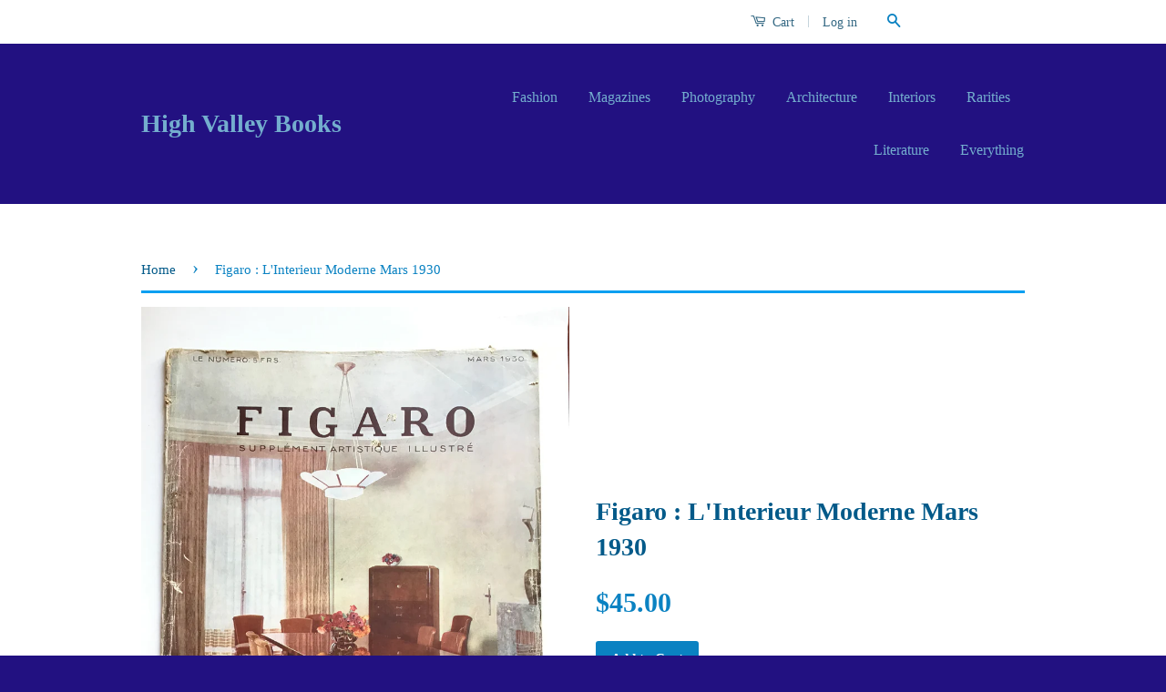

--- FILE ---
content_type: text/html; charset=utf-8
request_url: https://www.highvalleybooks.com/products/figaro-linterieur-moderne-mars-1930
body_size: 14441
content:
<!doctype html>
<!--[if lt IE 7]><html class="no-js lt-ie9 lt-ie8 lt-ie7" lang="en"> <![endif]-->
<!--[if IE 7]><html class="no-js lt-ie9 lt-ie8" lang="en"> <![endif]-->
<!--[if IE 8]><html class="no-js lt-ie9" lang="en"> <![endif]-->
<!--[if IE 9 ]><html class="ie9 no-js"> <![endif]-->
<!--[if (gt IE 9)|!(IE)]><!--> <html class="no-js"> <!--<![endif]-->
<head>

  <!-- Basic page needs ================================================== -->
  <meta charset="utf-8">
  <meta http-equiv="X-UA-Compatible" content="IE=edge,chrome=1">

  

  <!-- Title and description ================================================== -->
  <title>
  Figaro : L&#39;Interieur Moderne Mars 1930 &ndash; High Valley Books
  </title>

  
  <meta name="description" content="Supplement Artistique Illustré Supplement to Figaro. An unusual survival. Ferronnerie moderne. Modern interiors, textiles. Edgar Brandt. Staples rusted, general wear, some mustiness. Old repair on back cover.  ">
  

  <!-- Product meta ================================================== -->
  

  <meta property="og:type" content="product">
  <meta property="og:title" content="Figaro : L&#39;Interieur Moderne Mars 1930">
  
  <meta property="og:image" content="http://www.highvalleybooks.com/cdn/shop/products/72106976-A9A9-4894-9CDC-4F3533BE332F_grande.jpg?v=1663681422">
  <meta property="og:image:secure_url" content="https://www.highvalleybooks.com/cdn/shop/products/72106976-A9A9-4894-9CDC-4F3533BE332F_grande.jpg?v=1663681422">
  
  <meta property="og:image" content="http://www.highvalleybooks.com/cdn/shop/products/67F2061D-A6C1-4346-B3AF-1F8AC5EEC98F_grande.jpg?v=1663681422">
  <meta property="og:image:secure_url" content="https://www.highvalleybooks.com/cdn/shop/products/67F2061D-A6C1-4346-B3AF-1F8AC5EEC98F_grande.jpg?v=1663681422">
  
  <meta property="og:image" content="http://www.highvalleybooks.com/cdn/shop/products/ACED1C90-95BA-49CE-886B-3FA7DD17DC3E_grande.jpg?v=1663681421">
  <meta property="og:image:secure_url" content="https://www.highvalleybooks.com/cdn/shop/products/ACED1C90-95BA-49CE-886B-3FA7DD17DC3E_grande.jpg?v=1663681421">
  
  <meta property="og:price:amount" content="45.00">
  <meta property="og:price:currency" content="USD">


  <meta property="og:description" content="Supplement Artistique Illustré Supplement to Figaro. An unusual survival. Ferronnerie moderne. Modern interiors, textiles. Edgar Brandt. Staples rusted, general wear, some mustiness. Old repair on back cover.  ">

  <meta property="og:url" content="https://www.highvalleybooks.com/products/figaro-linterieur-moderne-mars-1930">
  <meta property="og:site_name" content="High Valley Books">

  



  <meta name="twitter:site" content="@">


  <meta name="twitter:card" content="product">
  <meta name="twitter:title" content="Figaro : L'Interieur Moderne Mars 1930">
  <meta name="twitter:description" content="Supplement Artistique Illustré
Supplement to Figaro. An unusual survival. Ferronnerie moderne. Modern interiors, textiles. Edgar Brandt. Staples rusted, general wear, some mustiness. Old repair on back cover.  ">
  <meta name="twitter:image" content="https://www.highvalleybooks.com/cdn/shop/products/72106976-A9A9-4894-9CDC-4F3533BE332F_medium.jpg?v=1663681422">
  <meta name="twitter:image:width" content="240">
  <meta name="twitter:image:height" content="240">
  <meta name="twitter:label1" content="Price">
  
  <meta name="twitter:data1" content="$45.00 USD">
  
  <meta name="twitter:label2" content="Brand">
  <meta name="twitter:data2" content="High Valley Books">
  



  <!-- Helpers ================================================== -->
  <link rel="canonical" href="https://www.highvalleybooks.com/products/figaro-linterieur-moderne-mars-1930">
  <meta name="viewport" content="width=device-width,initial-scale=1">
  <meta name="theme-color" content="#0a82c2">

  
  <!-- Ajaxify Cart Plugin ================================================== -->
  <link href="//www.highvalleybooks.com/cdn/shop/t/4/assets/ajaxify.scss.css?v=144616992564105125291730930033" rel="stylesheet" type="text/css" media="all" />
  

  <!-- CSS ================================================== -->
  <link href="//www.highvalleybooks.com/cdn/shop/t/4/assets/timber.scss.css?v=65854060182432453651744502470" rel="stylesheet" type="text/css" media="all" />
  <link href="//www.highvalleybooks.com/cdn/shop/t/4/assets/theme.scss.css?v=148034490683782333411744502470" rel="stylesheet" type="text/css" media="all" />

  



  <!-- Header hook for plugins ================================================== -->
  <script>window.performance && window.performance.mark && window.performance.mark('shopify.content_for_header.start');</script><meta name="facebook-domain-verification" content="vyvvz0vfneaumvjru1fn4ubzdzmggr">
<meta name="facebook-domain-verification" content="d97sqe5nvdaqmb2d4dptxasau8rx1l">
<meta name="google-site-verification" content="q-X075-ynAj23KEE_A2N5ESWHAsisxGcglLMMq-rCSA">
<meta id="shopify-digital-wallet" name="shopify-digital-wallet" content="/1872886/digital_wallets/dialog">
<meta name="shopify-checkout-api-token" content="16506f4a31b435c4709293218b847f28">
<meta id="in-context-paypal-metadata" data-shop-id="1872886" data-venmo-supported="true" data-environment="production" data-locale="en_US" data-paypal-v4="true" data-currency="USD">
<link rel="alternate" type="application/json+oembed" href="https://www.highvalleybooks.com/products/figaro-linterieur-moderne-mars-1930.oembed">
<script async="async" src="/checkouts/internal/preloads.js?locale=en-US"></script>
<script id="apple-pay-shop-capabilities" type="application/json">{"shopId":1872886,"countryCode":"US","currencyCode":"USD","merchantCapabilities":["supports3DS"],"merchantId":"gid:\/\/shopify\/Shop\/1872886","merchantName":"High Valley Books","requiredBillingContactFields":["postalAddress","email"],"requiredShippingContactFields":["postalAddress","email"],"shippingType":"shipping","supportedNetworks":["visa","masterCard","amex","discover","elo","jcb"],"total":{"type":"pending","label":"High Valley Books","amount":"1.00"},"shopifyPaymentsEnabled":true,"supportsSubscriptions":true}</script>
<script id="shopify-features" type="application/json">{"accessToken":"16506f4a31b435c4709293218b847f28","betas":["rich-media-storefront-analytics"],"domain":"www.highvalleybooks.com","predictiveSearch":true,"shopId":1872886,"locale":"en"}</script>
<script>var Shopify = Shopify || {};
Shopify.shop = "pautest.myshopify.com";
Shopify.locale = "en";
Shopify.currency = {"active":"USD","rate":"1.0"};
Shopify.country = "US";
Shopify.theme = {"name":"Classic","id":11085700,"schema_name":null,"schema_version":null,"theme_store_id":721,"role":"main"};
Shopify.theme.handle = "null";
Shopify.theme.style = {"id":null,"handle":null};
Shopify.cdnHost = "www.highvalleybooks.com/cdn";
Shopify.routes = Shopify.routes || {};
Shopify.routes.root = "/";</script>
<script type="module">!function(o){(o.Shopify=o.Shopify||{}).modules=!0}(window);</script>
<script>!function(o){function n(){var o=[];function n(){o.push(Array.prototype.slice.apply(arguments))}return n.q=o,n}var t=o.Shopify=o.Shopify||{};t.loadFeatures=n(),t.autoloadFeatures=n()}(window);</script>
<script id="shop-js-analytics" type="application/json">{"pageType":"product"}</script>
<script defer="defer" async type="module" src="//www.highvalleybooks.com/cdn/shopifycloud/shop-js/modules/v2/client.init-shop-cart-sync_BdyHc3Nr.en.esm.js"></script>
<script defer="defer" async type="module" src="//www.highvalleybooks.com/cdn/shopifycloud/shop-js/modules/v2/chunk.common_Daul8nwZ.esm.js"></script>
<script type="module">
  await import("//www.highvalleybooks.com/cdn/shopifycloud/shop-js/modules/v2/client.init-shop-cart-sync_BdyHc3Nr.en.esm.js");
await import("//www.highvalleybooks.com/cdn/shopifycloud/shop-js/modules/v2/chunk.common_Daul8nwZ.esm.js");

  window.Shopify.SignInWithShop?.initShopCartSync?.({"fedCMEnabled":true,"windoidEnabled":true});

</script>
<script>(function() {
  var isLoaded = false;
  function asyncLoad() {
    if (isLoaded) return;
    isLoaded = true;
    var urls = ["https:\/\/chimpstatic.com\/mcjs-connected\/js\/users\/7c56074bbc05f2e4f798345ad\/e4a56493b07d769f2fd162f4e.js?shop=pautest.myshopify.com"];
    for (var i = 0; i < urls.length; i++) {
      var s = document.createElement('script');
      s.type = 'text/javascript';
      s.async = true;
      s.src = urls[i];
      var x = document.getElementsByTagName('script')[0];
      x.parentNode.insertBefore(s, x);
    }
  };
  if(window.attachEvent) {
    window.attachEvent('onload', asyncLoad);
  } else {
    window.addEventListener('load', asyncLoad, false);
  }
})();</script>
<script id="__st">var __st={"a":1872886,"offset":-18000,"reqid":"b54b058c-1f7e-472a-b157-c946ae65481c-1769007349","pageurl":"www.highvalleybooks.com\/products\/figaro-linterieur-moderne-mars-1930","u":"612eb8a6819e","p":"product","rtyp":"product","rid":6746202177616};</script>
<script>window.ShopifyPaypalV4VisibilityTracking = true;</script>
<script id="captcha-bootstrap">!function(){'use strict';const t='contact',e='account',n='new_comment',o=[[t,t],['blogs',n],['comments',n],[t,'customer']],c=[[e,'customer_login'],[e,'guest_login'],[e,'recover_customer_password'],[e,'create_customer']],r=t=>t.map((([t,e])=>`form[action*='/${t}']:not([data-nocaptcha='true']) input[name='form_type'][value='${e}']`)).join(','),a=t=>()=>t?[...document.querySelectorAll(t)].map((t=>t.form)):[];function s(){const t=[...o],e=r(t);return a(e)}const i='password',u='form_key',d=['recaptcha-v3-token','g-recaptcha-response','h-captcha-response',i],f=()=>{try{return window.sessionStorage}catch{return}},m='__shopify_v',_=t=>t.elements[u];function p(t,e,n=!1){try{const o=window.sessionStorage,c=JSON.parse(o.getItem(e)),{data:r}=function(t){const{data:e,action:n}=t;return t[m]||n?{data:e,action:n}:{data:t,action:n}}(c);for(const[e,n]of Object.entries(r))t.elements[e]&&(t.elements[e].value=n);n&&o.removeItem(e)}catch(o){console.error('form repopulation failed',{error:o})}}const l='form_type',E='cptcha';function T(t){t.dataset[E]=!0}const w=window,h=w.document,L='Shopify',v='ce_forms',y='captcha';let A=!1;((t,e)=>{const n=(g='f06e6c50-85a8-45c8-87d0-21a2b65856fe',I='https://cdn.shopify.com/shopifycloud/storefront-forms-hcaptcha/ce_storefront_forms_captcha_hcaptcha.v1.5.2.iife.js',D={infoText:'Protected by hCaptcha',privacyText:'Privacy',termsText:'Terms'},(t,e,n)=>{const o=w[L][v],c=o.bindForm;if(c)return c(t,g,e,D).then(n);var r;o.q.push([[t,g,e,D],n]),r=I,A||(h.body.append(Object.assign(h.createElement('script'),{id:'captcha-provider',async:!0,src:r})),A=!0)});var g,I,D;w[L]=w[L]||{},w[L][v]=w[L][v]||{},w[L][v].q=[],w[L][y]=w[L][y]||{},w[L][y].protect=function(t,e){n(t,void 0,e),T(t)},Object.freeze(w[L][y]),function(t,e,n,w,h,L){const[v,y,A,g]=function(t,e,n){const i=e?o:[],u=t?c:[],d=[...i,...u],f=r(d),m=r(i),_=r(d.filter((([t,e])=>n.includes(e))));return[a(f),a(m),a(_),s()]}(w,h,L),I=t=>{const e=t.target;return e instanceof HTMLFormElement?e:e&&e.form},D=t=>v().includes(t);t.addEventListener('submit',(t=>{const e=I(t);if(!e)return;const n=D(e)&&!e.dataset.hcaptchaBound&&!e.dataset.recaptchaBound,o=_(e),c=g().includes(e)&&(!o||!o.value);(n||c)&&t.preventDefault(),c&&!n&&(function(t){try{if(!f())return;!function(t){const e=f();if(!e)return;const n=_(t);if(!n)return;const o=n.value;o&&e.removeItem(o)}(t);const e=Array.from(Array(32),(()=>Math.random().toString(36)[2])).join('');!function(t,e){_(t)||t.append(Object.assign(document.createElement('input'),{type:'hidden',name:u})),t.elements[u].value=e}(t,e),function(t,e){const n=f();if(!n)return;const o=[...t.querySelectorAll(`input[type='${i}']`)].map((({name:t})=>t)),c=[...d,...o],r={};for(const[a,s]of new FormData(t).entries())c.includes(a)||(r[a]=s);n.setItem(e,JSON.stringify({[m]:1,action:t.action,data:r}))}(t,e)}catch(e){console.error('failed to persist form',e)}}(e),e.submit())}));const S=(t,e)=>{t&&!t.dataset[E]&&(n(t,e.some((e=>e===t))),T(t))};for(const o of['focusin','change'])t.addEventListener(o,(t=>{const e=I(t);D(e)&&S(e,y())}));const B=e.get('form_key'),M=e.get(l),P=B&&M;t.addEventListener('DOMContentLoaded',(()=>{const t=y();if(P)for(const e of t)e.elements[l].value===M&&p(e,B);[...new Set([...A(),...v().filter((t=>'true'===t.dataset.shopifyCaptcha))])].forEach((e=>S(e,t)))}))}(h,new URLSearchParams(w.location.search),n,t,e,['guest_login'])})(!0,!0)}();</script>
<script integrity="sha256-4kQ18oKyAcykRKYeNunJcIwy7WH5gtpwJnB7kiuLZ1E=" data-source-attribution="shopify.loadfeatures" defer="defer" src="//www.highvalleybooks.com/cdn/shopifycloud/storefront/assets/storefront/load_feature-a0a9edcb.js" crossorigin="anonymous"></script>
<script data-source-attribution="shopify.dynamic_checkout.dynamic.init">var Shopify=Shopify||{};Shopify.PaymentButton=Shopify.PaymentButton||{isStorefrontPortableWallets:!0,init:function(){window.Shopify.PaymentButton.init=function(){};var t=document.createElement("script");t.src="https://www.highvalleybooks.com/cdn/shopifycloud/portable-wallets/latest/portable-wallets.en.js",t.type="module",document.head.appendChild(t)}};
</script>
<script data-source-attribution="shopify.dynamic_checkout.buyer_consent">
  function portableWalletsHideBuyerConsent(e){var t=document.getElementById("shopify-buyer-consent"),n=document.getElementById("shopify-subscription-policy-button");t&&n&&(t.classList.add("hidden"),t.setAttribute("aria-hidden","true"),n.removeEventListener("click",e))}function portableWalletsShowBuyerConsent(e){var t=document.getElementById("shopify-buyer-consent"),n=document.getElementById("shopify-subscription-policy-button");t&&n&&(t.classList.remove("hidden"),t.removeAttribute("aria-hidden"),n.addEventListener("click",e))}window.Shopify?.PaymentButton&&(window.Shopify.PaymentButton.hideBuyerConsent=portableWalletsHideBuyerConsent,window.Shopify.PaymentButton.showBuyerConsent=portableWalletsShowBuyerConsent);
</script>
<script data-source-attribution="shopify.dynamic_checkout.cart.bootstrap">document.addEventListener("DOMContentLoaded",(function(){function t(){return document.querySelector("shopify-accelerated-checkout-cart, shopify-accelerated-checkout")}if(t())Shopify.PaymentButton.init();else{new MutationObserver((function(e,n){t()&&(Shopify.PaymentButton.init(),n.disconnect())})).observe(document.body,{childList:!0,subtree:!0})}}));
</script>
<link id="shopify-accelerated-checkout-styles" rel="stylesheet" media="screen" href="https://www.highvalleybooks.com/cdn/shopifycloud/portable-wallets/latest/accelerated-checkout-backwards-compat.css" crossorigin="anonymous">
<style id="shopify-accelerated-checkout-cart">
        #shopify-buyer-consent {
  margin-top: 1em;
  display: inline-block;
  width: 100%;
}

#shopify-buyer-consent.hidden {
  display: none;
}

#shopify-subscription-policy-button {
  background: none;
  border: none;
  padding: 0;
  text-decoration: underline;
  font-size: inherit;
  cursor: pointer;
}

#shopify-subscription-policy-button::before {
  box-shadow: none;
}

      </style>

<script>window.performance && window.performance.mark && window.performance.mark('shopify.content_for_header.end');</script>

  

<!--[if lt IE 9]>
<script src="//cdnjs.cloudflare.com/ajax/libs/html5shiv/3.7.2/html5shiv.min.js" type="text/javascript"></script>
<script src="//www.highvalleybooks.com/cdn/shop/t/4/assets/respond.min.js?v=52248677837542619231431108106" type="text/javascript"></script>
<link href="//www.highvalleybooks.com/cdn/shop/t/4/assets/respond-proxy.html" id="respond-proxy" rel="respond-proxy" />
<link href="//www.highvalleybooks.com/search?q=fe4c91691cfb99c7c5647b570e6f7eec" id="respond-redirect" rel="respond-redirect" />
<script src="//www.highvalleybooks.com/search?q=fe4c91691cfb99c7c5647b570e6f7eec" type="text/javascript"></script>
<![endif]-->



  <script src="//ajax.googleapis.com/ajax/libs/jquery/1.11.0/jquery.min.js" type="text/javascript"></script>
  <script src="//www.highvalleybooks.com/cdn/shop/t/4/assets/modernizr.min.js?v=26620055551102246001431108106" type="text/javascript"></script>

  
  

<link href="https://monorail-edge.shopifysvc.com" rel="dns-prefetch">
<script>(function(){if ("sendBeacon" in navigator && "performance" in window) {try {var session_token_from_headers = performance.getEntriesByType('navigation')[0].serverTiming.find(x => x.name == '_s').description;} catch {var session_token_from_headers = undefined;}var session_cookie_matches = document.cookie.match(/_shopify_s=([^;]*)/);var session_token_from_cookie = session_cookie_matches && session_cookie_matches.length === 2 ? session_cookie_matches[1] : "";var session_token = session_token_from_headers || session_token_from_cookie || "";function handle_abandonment_event(e) {var entries = performance.getEntries().filter(function(entry) {return /monorail-edge.shopifysvc.com/.test(entry.name);});if (!window.abandonment_tracked && entries.length === 0) {window.abandonment_tracked = true;var currentMs = Date.now();var navigation_start = performance.timing.navigationStart;var payload = {shop_id: 1872886,url: window.location.href,navigation_start,duration: currentMs - navigation_start,session_token,page_type: "product"};window.navigator.sendBeacon("https://monorail-edge.shopifysvc.com/v1/produce", JSON.stringify({schema_id: "online_store_buyer_site_abandonment/1.1",payload: payload,metadata: {event_created_at_ms: currentMs,event_sent_at_ms: currentMs}}));}}window.addEventListener('pagehide', handle_abandonment_event);}}());</script>
<script id="web-pixels-manager-setup">(function e(e,d,r,n,o){if(void 0===o&&(o={}),!Boolean(null===(a=null===(i=window.Shopify)||void 0===i?void 0:i.analytics)||void 0===a?void 0:a.replayQueue)){var i,a;window.Shopify=window.Shopify||{};var t=window.Shopify;t.analytics=t.analytics||{};var s=t.analytics;s.replayQueue=[],s.publish=function(e,d,r){return s.replayQueue.push([e,d,r]),!0};try{self.performance.mark("wpm:start")}catch(e){}var l=function(){var e={modern:/Edge?\/(1{2}[4-9]|1[2-9]\d|[2-9]\d{2}|\d{4,})\.\d+(\.\d+|)|Firefox\/(1{2}[4-9]|1[2-9]\d|[2-9]\d{2}|\d{4,})\.\d+(\.\d+|)|Chrom(ium|e)\/(9{2}|\d{3,})\.\d+(\.\d+|)|(Maci|X1{2}).+ Version\/(15\.\d+|(1[6-9]|[2-9]\d|\d{3,})\.\d+)([,.]\d+|)( \(\w+\)|)( Mobile\/\w+|) Safari\/|Chrome.+OPR\/(9{2}|\d{3,})\.\d+\.\d+|(CPU[ +]OS|iPhone[ +]OS|CPU[ +]iPhone|CPU IPhone OS|CPU iPad OS)[ +]+(15[._]\d+|(1[6-9]|[2-9]\d|\d{3,})[._]\d+)([._]\d+|)|Android:?[ /-](13[3-9]|1[4-9]\d|[2-9]\d{2}|\d{4,})(\.\d+|)(\.\d+|)|Android.+Firefox\/(13[5-9]|1[4-9]\d|[2-9]\d{2}|\d{4,})\.\d+(\.\d+|)|Android.+Chrom(ium|e)\/(13[3-9]|1[4-9]\d|[2-9]\d{2}|\d{4,})\.\d+(\.\d+|)|SamsungBrowser\/([2-9]\d|\d{3,})\.\d+/,legacy:/Edge?\/(1[6-9]|[2-9]\d|\d{3,})\.\d+(\.\d+|)|Firefox\/(5[4-9]|[6-9]\d|\d{3,})\.\d+(\.\d+|)|Chrom(ium|e)\/(5[1-9]|[6-9]\d|\d{3,})\.\d+(\.\d+|)([\d.]+$|.*Safari\/(?![\d.]+ Edge\/[\d.]+$))|(Maci|X1{2}).+ Version\/(10\.\d+|(1[1-9]|[2-9]\d|\d{3,})\.\d+)([,.]\d+|)( \(\w+\)|)( Mobile\/\w+|) Safari\/|Chrome.+OPR\/(3[89]|[4-9]\d|\d{3,})\.\d+\.\d+|(CPU[ +]OS|iPhone[ +]OS|CPU[ +]iPhone|CPU IPhone OS|CPU iPad OS)[ +]+(10[._]\d+|(1[1-9]|[2-9]\d|\d{3,})[._]\d+)([._]\d+|)|Android:?[ /-](13[3-9]|1[4-9]\d|[2-9]\d{2}|\d{4,})(\.\d+|)(\.\d+|)|Mobile Safari.+OPR\/([89]\d|\d{3,})\.\d+\.\d+|Android.+Firefox\/(13[5-9]|1[4-9]\d|[2-9]\d{2}|\d{4,})\.\d+(\.\d+|)|Android.+Chrom(ium|e)\/(13[3-9]|1[4-9]\d|[2-9]\d{2}|\d{4,})\.\d+(\.\d+|)|Android.+(UC? ?Browser|UCWEB|U3)[ /]?(15\.([5-9]|\d{2,})|(1[6-9]|[2-9]\d|\d{3,})\.\d+)\.\d+|SamsungBrowser\/(5\.\d+|([6-9]|\d{2,})\.\d+)|Android.+MQ{2}Browser\/(14(\.(9|\d{2,})|)|(1[5-9]|[2-9]\d|\d{3,})(\.\d+|))(\.\d+|)|K[Aa][Ii]OS\/(3\.\d+|([4-9]|\d{2,})\.\d+)(\.\d+|)/},d=e.modern,r=e.legacy,n=navigator.userAgent;return n.match(d)?"modern":n.match(r)?"legacy":"unknown"}(),u="modern"===l?"modern":"legacy",c=(null!=n?n:{modern:"",legacy:""})[u],f=function(e){return[e.baseUrl,"/wpm","/b",e.hashVersion,"modern"===e.buildTarget?"m":"l",".js"].join("")}({baseUrl:d,hashVersion:r,buildTarget:u}),m=function(e){var d=e.version,r=e.bundleTarget,n=e.surface,o=e.pageUrl,i=e.monorailEndpoint;return{emit:function(e){var a=e.status,t=e.errorMsg,s=(new Date).getTime(),l=JSON.stringify({metadata:{event_sent_at_ms:s},events:[{schema_id:"web_pixels_manager_load/3.1",payload:{version:d,bundle_target:r,page_url:o,status:a,surface:n,error_msg:t},metadata:{event_created_at_ms:s}}]});if(!i)return console&&console.warn&&console.warn("[Web Pixels Manager] No Monorail endpoint provided, skipping logging."),!1;try{return self.navigator.sendBeacon.bind(self.navigator)(i,l)}catch(e){}var u=new XMLHttpRequest;try{return u.open("POST",i,!0),u.setRequestHeader("Content-Type","text/plain"),u.send(l),!0}catch(e){return console&&console.warn&&console.warn("[Web Pixels Manager] Got an unhandled error while logging to Monorail."),!1}}}}({version:r,bundleTarget:l,surface:e.surface,pageUrl:self.location.href,monorailEndpoint:e.monorailEndpoint});try{o.browserTarget=l,function(e){var d=e.src,r=e.async,n=void 0===r||r,o=e.onload,i=e.onerror,a=e.sri,t=e.scriptDataAttributes,s=void 0===t?{}:t,l=document.createElement("script"),u=document.querySelector("head"),c=document.querySelector("body");if(l.async=n,l.src=d,a&&(l.integrity=a,l.crossOrigin="anonymous"),s)for(var f in s)if(Object.prototype.hasOwnProperty.call(s,f))try{l.dataset[f]=s[f]}catch(e){}if(o&&l.addEventListener("load",o),i&&l.addEventListener("error",i),u)u.appendChild(l);else{if(!c)throw new Error("Did not find a head or body element to append the script");c.appendChild(l)}}({src:f,async:!0,onload:function(){if(!function(){var e,d;return Boolean(null===(d=null===(e=window.Shopify)||void 0===e?void 0:e.analytics)||void 0===d?void 0:d.initialized)}()){var d=window.webPixelsManager.init(e)||void 0;if(d){var r=window.Shopify.analytics;r.replayQueue.forEach((function(e){var r=e[0],n=e[1],o=e[2];d.publishCustomEvent(r,n,o)})),r.replayQueue=[],r.publish=d.publishCustomEvent,r.visitor=d.visitor,r.initialized=!0}}},onerror:function(){return m.emit({status:"failed",errorMsg:"".concat(f," has failed to load")})},sri:function(e){var d=/^sha384-[A-Za-z0-9+/=]+$/;return"string"==typeof e&&d.test(e)}(c)?c:"",scriptDataAttributes:o}),m.emit({status:"loading"})}catch(e){m.emit({status:"failed",errorMsg:(null==e?void 0:e.message)||"Unknown error"})}}})({shopId: 1872886,storefrontBaseUrl: "https://www.highvalleybooks.com",extensionsBaseUrl: "https://extensions.shopifycdn.com/cdn/shopifycloud/web-pixels-manager",monorailEndpoint: "https://monorail-edge.shopifysvc.com/unstable/produce_batch",surface: "storefront-renderer",enabledBetaFlags: ["2dca8a86"],webPixelsConfigList: [{"id":"239960144","configuration":"{\"config\":\"{\\\"pixel_id\\\":\\\"G-3ZD8ZCJ8CK\\\",\\\"target_country\\\":\\\"US\\\",\\\"gtag_events\\\":[{\\\"type\\\":\\\"begin_checkout\\\",\\\"action_label\\\":\\\"G-3ZD8ZCJ8CK\\\"},{\\\"type\\\":\\\"search\\\",\\\"action_label\\\":\\\"G-3ZD8ZCJ8CK\\\"},{\\\"type\\\":\\\"view_item\\\",\\\"action_label\\\":[\\\"G-3ZD8ZCJ8CK\\\",\\\"MC-H59LKJSCMC\\\"]},{\\\"type\\\":\\\"purchase\\\",\\\"action_label\\\":[\\\"G-3ZD8ZCJ8CK\\\",\\\"MC-H59LKJSCMC\\\"]},{\\\"type\\\":\\\"page_view\\\",\\\"action_label\\\":[\\\"G-3ZD8ZCJ8CK\\\",\\\"MC-H59LKJSCMC\\\"]},{\\\"type\\\":\\\"add_payment_info\\\",\\\"action_label\\\":\\\"G-3ZD8ZCJ8CK\\\"},{\\\"type\\\":\\\"add_to_cart\\\",\\\"action_label\\\":\\\"G-3ZD8ZCJ8CK\\\"}],\\\"enable_monitoring_mode\\\":false}\"}","eventPayloadVersion":"v1","runtimeContext":"OPEN","scriptVersion":"b2a88bafab3e21179ed38636efcd8a93","type":"APP","apiClientId":1780363,"privacyPurposes":[],"dataSharingAdjustments":{"protectedCustomerApprovalScopes":["read_customer_address","read_customer_email","read_customer_name","read_customer_personal_data","read_customer_phone"]}},{"id":"70090832","eventPayloadVersion":"v1","runtimeContext":"LAX","scriptVersion":"1","type":"CUSTOM","privacyPurposes":["ANALYTICS"],"name":"Google Analytics tag (migrated)"},{"id":"shopify-app-pixel","configuration":"{}","eventPayloadVersion":"v1","runtimeContext":"STRICT","scriptVersion":"0450","apiClientId":"shopify-pixel","type":"APP","privacyPurposes":["ANALYTICS","MARKETING"]},{"id":"shopify-custom-pixel","eventPayloadVersion":"v1","runtimeContext":"LAX","scriptVersion":"0450","apiClientId":"shopify-pixel","type":"CUSTOM","privacyPurposes":["ANALYTICS","MARKETING"]}],isMerchantRequest: false,initData: {"shop":{"name":"High Valley Books","paymentSettings":{"currencyCode":"USD"},"myshopifyDomain":"pautest.myshopify.com","countryCode":"US","storefrontUrl":"https:\/\/www.highvalleybooks.com"},"customer":null,"cart":null,"checkout":null,"productVariants":[{"price":{"amount":45.0,"currencyCode":"USD"},"product":{"title":"Figaro : L'Interieur Moderne Mars 1930","vendor":"High Valley Books","id":"6746202177616","untranslatedTitle":"Figaro : L'Interieur Moderne Mars 1930","url":"\/products\/figaro-linterieur-moderne-mars-1930","type":""},"id":"39902333435984","image":{"src":"\/\/www.highvalleybooks.com\/cdn\/shop\/products\/72106976-A9A9-4894-9CDC-4F3533BE332F.jpg?v=1663681422"},"sku":"","title":"Default Title","untranslatedTitle":"Default Title"}],"purchasingCompany":null},},"https://www.highvalleybooks.com/cdn","fcfee988w5aeb613cpc8e4bc33m6693e112",{"modern":"","legacy":""},{"shopId":"1872886","storefrontBaseUrl":"https:\/\/www.highvalleybooks.com","extensionBaseUrl":"https:\/\/extensions.shopifycdn.com\/cdn\/shopifycloud\/web-pixels-manager","surface":"storefront-renderer","enabledBetaFlags":"[\"2dca8a86\"]","isMerchantRequest":"false","hashVersion":"fcfee988w5aeb613cpc8e4bc33m6693e112","publish":"custom","events":"[[\"page_viewed\",{}],[\"product_viewed\",{\"productVariant\":{\"price\":{\"amount\":45.0,\"currencyCode\":\"USD\"},\"product\":{\"title\":\"Figaro : L'Interieur Moderne Mars 1930\",\"vendor\":\"High Valley Books\",\"id\":\"6746202177616\",\"untranslatedTitle\":\"Figaro : L'Interieur Moderne Mars 1930\",\"url\":\"\/products\/figaro-linterieur-moderne-mars-1930\",\"type\":\"\"},\"id\":\"39902333435984\",\"image\":{\"src\":\"\/\/www.highvalleybooks.com\/cdn\/shop\/products\/72106976-A9A9-4894-9CDC-4F3533BE332F.jpg?v=1663681422\"},\"sku\":\"\",\"title\":\"Default Title\",\"untranslatedTitle\":\"Default Title\"}}]]"});</script><script>
  window.ShopifyAnalytics = window.ShopifyAnalytics || {};
  window.ShopifyAnalytics.meta = window.ShopifyAnalytics.meta || {};
  window.ShopifyAnalytics.meta.currency = 'USD';
  var meta = {"product":{"id":6746202177616,"gid":"gid:\/\/shopify\/Product\/6746202177616","vendor":"High Valley Books","type":"","handle":"figaro-linterieur-moderne-mars-1930","variants":[{"id":39902333435984,"price":4500,"name":"Figaro : L'Interieur Moderne Mars 1930","public_title":null,"sku":""}],"remote":false},"page":{"pageType":"product","resourceType":"product","resourceId":6746202177616,"requestId":"b54b058c-1f7e-472a-b157-c946ae65481c-1769007349"}};
  for (var attr in meta) {
    window.ShopifyAnalytics.meta[attr] = meta[attr];
  }
</script>
<script class="analytics">
  (function () {
    var customDocumentWrite = function(content) {
      var jquery = null;

      if (window.jQuery) {
        jquery = window.jQuery;
      } else if (window.Checkout && window.Checkout.$) {
        jquery = window.Checkout.$;
      }

      if (jquery) {
        jquery('body').append(content);
      }
    };

    var hasLoggedConversion = function(token) {
      if (token) {
        return document.cookie.indexOf('loggedConversion=' + token) !== -1;
      }
      return false;
    }

    var setCookieIfConversion = function(token) {
      if (token) {
        var twoMonthsFromNow = new Date(Date.now());
        twoMonthsFromNow.setMonth(twoMonthsFromNow.getMonth() + 2);

        document.cookie = 'loggedConversion=' + token + '; expires=' + twoMonthsFromNow;
      }
    }

    var trekkie = window.ShopifyAnalytics.lib = window.trekkie = window.trekkie || [];
    if (trekkie.integrations) {
      return;
    }
    trekkie.methods = [
      'identify',
      'page',
      'ready',
      'track',
      'trackForm',
      'trackLink'
    ];
    trekkie.factory = function(method) {
      return function() {
        var args = Array.prototype.slice.call(arguments);
        args.unshift(method);
        trekkie.push(args);
        return trekkie;
      };
    };
    for (var i = 0; i < trekkie.methods.length; i++) {
      var key = trekkie.methods[i];
      trekkie[key] = trekkie.factory(key);
    }
    trekkie.load = function(config) {
      trekkie.config = config || {};
      trekkie.config.initialDocumentCookie = document.cookie;
      var first = document.getElementsByTagName('script')[0];
      var script = document.createElement('script');
      script.type = 'text/javascript';
      script.onerror = function(e) {
        var scriptFallback = document.createElement('script');
        scriptFallback.type = 'text/javascript';
        scriptFallback.onerror = function(error) {
                var Monorail = {
      produce: function produce(monorailDomain, schemaId, payload) {
        var currentMs = new Date().getTime();
        var event = {
          schema_id: schemaId,
          payload: payload,
          metadata: {
            event_created_at_ms: currentMs,
            event_sent_at_ms: currentMs
          }
        };
        return Monorail.sendRequest("https://" + monorailDomain + "/v1/produce", JSON.stringify(event));
      },
      sendRequest: function sendRequest(endpointUrl, payload) {
        // Try the sendBeacon API
        if (window && window.navigator && typeof window.navigator.sendBeacon === 'function' && typeof window.Blob === 'function' && !Monorail.isIos12()) {
          var blobData = new window.Blob([payload], {
            type: 'text/plain'
          });

          if (window.navigator.sendBeacon(endpointUrl, blobData)) {
            return true;
          } // sendBeacon was not successful

        } // XHR beacon

        var xhr = new XMLHttpRequest();

        try {
          xhr.open('POST', endpointUrl);
          xhr.setRequestHeader('Content-Type', 'text/plain');
          xhr.send(payload);
        } catch (e) {
          console.log(e);
        }

        return false;
      },
      isIos12: function isIos12() {
        return window.navigator.userAgent.lastIndexOf('iPhone; CPU iPhone OS 12_') !== -1 || window.navigator.userAgent.lastIndexOf('iPad; CPU OS 12_') !== -1;
      }
    };
    Monorail.produce('monorail-edge.shopifysvc.com',
      'trekkie_storefront_load_errors/1.1',
      {shop_id: 1872886,
      theme_id: 11085700,
      app_name: "storefront",
      context_url: window.location.href,
      source_url: "//www.highvalleybooks.com/cdn/s/trekkie.storefront.cd680fe47e6c39ca5d5df5f0a32d569bc48c0f27.min.js"});

        };
        scriptFallback.async = true;
        scriptFallback.src = '//www.highvalleybooks.com/cdn/s/trekkie.storefront.cd680fe47e6c39ca5d5df5f0a32d569bc48c0f27.min.js';
        first.parentNode.insertBefore(scriptFallback, first);
      };
      script.async = true;
      script.src = '//www.highvalleybooks.com/cdn/s/trekkie.storefront.cd680fe47e6c39ca5d5df5f0a32d569bc48c0f27.min.js';
      first.parentNode.insertBefore(script, first);
    };
    trekkie.load(
      {"Trekkie":{"appName":"storefront","development":false,"defaultAttributes":{"shopId":1872886,"isMerchantRequest":null,"themeId":11085700,"themeCityHash":"12912781273584162455","contentLanguage":"en","currency":"USD","eventMetadataId":"b0b19a9f-582c-49b0-991d-752b00935c1f"},"isServerSideCookieWritingEnabled":true,"monorailRegion":"shop_domain","enabledBetaFlags":["65f19447"]},"Session Attribution":{},"S2S":{"facebookCapiEnabled":true,"source":"trekkie-storefront-renderer","apiClientId":580111}}
    );

    var loaded = false;
    trekkie.ready(function() {
      if (loaded) return;
      loaded = true;

      window.ShopifyAnalytics.lib = window.trekkie;

      var originalDocumentWrite = document.write;
      document.write = customDocumentWrite;
      try { window.ShopifyAnalytics.merchantGoogleAnalytics.call(this); } catch(error) {};
      document.write = originalDocumentWrite;

      window.ShopifyAnalytics.lib.page(null,{"pageType":"product","resourceType":"product","resourceId":6746202177616,"requestId":"b54b058c-1f7e-472a-b157-c946ae65481c-1769007349","shopifyEmitted":true});

      var match = window.location.pathname.match(/checkouts\/(.+)\/(thank_you|post_purchase)/)
      var token = match? match[1]: undefined;
      if (!hasLoggedConversion(token)) {
        setCookieIfConversion(token);
        window.ShopifyAnalytics.lib.track("Viewed Product",{"currency":"USD","variantId":39902333435984,"productId":6746202177616,"productGid":"gid:\/\/shopify\/Product\/6746202177616","name":"Figaro : L'Interieur Moderne Mars 1930","price":"45.00","sku":"","brand":"High Valley Books","variant":null,"category":"","nonInteraction":true,"remote":false},undefined,undefined,{"shopifyEmitted":true});
      window.ShopifyAnalytics.lib.track("monorail:\/\/trekkie_storefront_viewed_product\/1.1",{"currency":"USD","variantId":39902333435984,"productId":6746202177616,"productGid":"gid:\/\/shopify\/Product\/6746202177616","name":"Figaro : L'Interieur Moderne Mars 1930","price":"45.00","sku":"","brand":"High Valley Books","variant":null,"category":"","nonInteraction":true,"remote":false,"referer":"https:\/\/www.highvalleybooks.com\/products\/figaro-linterieur-moderne-mars-1930"});
      }
    });


        var eventsListenerScript = document.createElement('script');
        eventsListenerScript.async = true;
        eventsListenerScript.src = "//www.highvalleybooks.com/cdn/shopifycloud/storefront/assets/shop_events_listener-3da45d37.js";
        document.getElementsByTagName('head')[0].appendChild(eventsListenerScript);

})();</script>
  <script>
  if (!window.ga || (window.ga && typeof window.ga !== 'function')) {
    window.ga = function ga() {
      (window.ga.q = window.ga.q || []).push(arguments);
      if (window.Shopify && window.Shopify.analytics && typeof window.Shopify.analytics.publish === 'function') {
        window.Shopify.analytics.publish("ga_stub_called", {}, {sendTo: "google_osp_migration"});
      }
      console.error("Shopify's Google Analytics stub called with:", Array.from(arguments), "\nSee https://help.shopify.com/manual/promoting-marketing/pixels/pixel-migration#google for more information.");
    };
    if (window.Shopify && window.Shopify.analytics && typeof window.Shopify.analytics.publish === 'function') {
      window.Shopify.analytics.publish("ga_stub_initialized", {}, {sendTo: "google_osp_migration"});
    }
  }
</script>
<script
  defer
  src="https://www.highvalleybooks.com/cdn/shopifycloud/perf-kit/shopify-perf-kit-3.0.4.min.js"
  data-application="storefront-renderer"
  data-shop-id="1872886"
  data-render-region="gcp-us-central1"
  data-page-type="product"
  data-theme-instance-id="11085700"
  data-theme-name=""
  data-theme-version=""
  data-monorail-region="shop_domain"
  data-resource-timing-sampling-rate="10"
  data-shs="true"
  data-shs-beacon="true"
  data-shs-export-with-fetch="true"
  data-shs-logs-sample-rate="1"
  data-shs-beacon-endpoint="https://www.highvalleybooks.com/api/collect"
></script>
</head>

<body id="figaro-l-39-interieur-moderne-mars-1930" class="template-product" >

  <div class="header-bar">
  <div class="wrapper medium-down--hide">
    <div class="large--display-table">
      <div class="header-bar__left large--display-table-cell">
        
      </div>

      <div class="header-bar__right large--display-table-cell">
        <div class="header-bar__module">
          <a href="/cart" class="cart-toggle">
            <span class="icon icon-cart header-bar__cart-icon" aria-hidden="true"></span>
            Cart
            <span class="cart-count header-bar__cart-count hidden-count">0</span>
          </a>
        </div>

        
          <span class="header-bar__sep" aria-hidden="true">|</span>
          <ul class="header-bar__module header-bar__module--list">
            
              <li>
                <a href="/account/login" id="customer_login_link">Log in</a>
              </li>
            
          </ul>
        

        
          <div class="header-bar__module header-bar__search">
            <form action="/search" method="get" role="search">
              
              <input type="search" name="q" value="" aria-label="Search our store" class="header-bar__search-input">
              <button type="submit" class="btn icon-fallback-text header-bar__search-submit">
                <span class="icon icon-search" aria-hidden="true"></span>
                <span class="fallback-text">Search</span>
              </button>
            </form>
          </div>
        
      </div>
    </div>
  </div>
  <div class="wrapper large--hide">
    <button type="button" class="mobile-nav-trigger" id="MobileNavTrigger">
      <span class="icon icon-hamburger" aria-hidden="true"></span>
      Menu
    </button>
    <a href="/cart" class="cart-toggle mobile-cart-toggle">
      <span class="icon icon-cart header-bar__cart-icon" aria-hidden="true"></span>
      Cart <span class="cart-count hidden-count">0</span>
    </a>
  </div>
  <ul id="MobileNav" class="mobile-nav large--hide">
  
  
  
  <li class="mobile-nav__link" aria-haspopup="true">
    
      <a href="/collections/fashion" class="mobile-nav">
        Fashion
      </a>
    
  </li>
  
  
  <li class="mobile-nav__link" aria-haspopup="true">
    
      <a href="/collections/magazines" class="mobile-nav">
        Magazines
      </a>
    
  </li>
  
  
  <li class="mobile-nav__link" aria-haspopup="true">
    
      <a href="/collections/photography" class="mobile-nav">
        Photography
      </a>
    
  </li>
  
  
  <li class="mobile-nav__link" aria-haspopup="true">
    
      <a href="/collections/architecture" class="mobile-nav">
        Architecture
      </a>
    
  </li>
  
  
  <li class="mobile-nav__link" aria-haspopup="true">
    
      <a href="/collections/interiors" class="mobile-nav">
        Interiors
      </a>
    
  </li>
  
  
  <li class="mobile-nav__link" aria-haspopup="true">
    
      <a href="/collections/rare" class="mobile-nav">
        Rarities
      </a>
    
  </li>
  
  
  <li class="mobile-nav__link" aria-haspopup="true">
    
      <a href="/collections/literature" class="mobile-nav">
        Literature
      </a>
    
  </li>
  
  
  <li class="mobile-nav__link" aria-haspopup="true">
    
      <a href="/collections/all" class="mobile-nav">
        Everything
      </a>
    
  </li>
  
  

  
    
      <li class="mobile-nav__link">
        <a href="/account/login" id="customer_login_link">Log in</a>
      </li>
      
        <li class="mobile-nav__link">
          <a href="/account/register" id="customer_register_link">Create account</a>
        </li>
      
    
  
  
  <li class="mobile-nav__link">
    
      <div class="header-bar__module header-bar__search">
        

<form action="/search" method="get" class="input-group search-bar" role="search">
  
  <input type="search" name="q" value="" placeholder="Search our store" class="input-group-field" aria-label="Search our store">
  <span class="input-group-btn">
    <button type="submit" class="btn icon-fallback-text">
      <span class="icon icon-search" aria-hidden="true"></span>
      <span class="fallback-text">Search</span>
    </button>
  </span>
</form>

      </div>
    
  </li>
</ul>

</div>


  <header class="site-header" role="banner">
    <div class="wrapper">

      <div class="grid--full large--display-table">
        <div class="grid__item large--one-third large--display-table-cell">
          
            <div class="h1 site-header__logo large--left" itemscope itemtype="http://schema.org/Organization">
          
            
              <a href="/" itemprop="url">High Valley Books</a>
            
          
            </div>
          
          
        </div>
        <div class="grid__item large--two-thirds large--display-table-cell medium-down--hide">
          
<ul class="site-nav" id="AccessibleNav">
  
    
    
    
      <li >
        <a href="/collections/fashion" class="site-nav__link">Fashion</a>
      </li>
    
  
    
    
    
      <li >
        <a href="/collections/magazines" class="site-nav__link">Magazines</a>
      </li>
    
  
    
    
    
      <li >
        <a href="/collections/photography" class="site-nav__link">Photography</a>
      </li>
    
  
    
    
    
      <li >
        <a href="/collections/architecture" class="site-nav__link">Architecture</a>
      </li>
    
  
    
    
    
      <li >
        <a href="/collections/interiors" class="site-nav__link">Interiors</a>
      </li>
    
  
    
    
    
      <li >
        <a href="/collections/rare" class="site-nav__link">Rarities</a>
      </li>
    
  
    
    
    
      <li >
        <a href="/collections/literature" class="site-nav__link">Literature</a>
      </li>
    
  
    
    
    
      <li >
        <a href="/collections/all" class="site-nav__link">Everything</a>
      </li>
    
  
</ul>

        </div>
      </div>

    </div>
  </header>

  <main class="wrapper main-content" role="main">
    <div class="grid">
      
        <div class="grid__item">
          <div itemscope itemtype="http://schema.org/Product">

  <meta itemprop="url" content="https://www.highvalleybooks.com/products/figaro-linterieur-moderne-mars-1930">
  <meta itemprop="image" content="//www.highvalleybooks.com/cdn/shop/products/72106976-A9A9-4894-9CDC-4F3533BE332F_grande.jpg?v=1663681422">

  <div class="section-header section-header--breadcrumb">
    

<nav class="breadcrumb" role="navigation" aria-label="breadcrumbs">
  <a href="/" title="Back to the frontpage">Home</a>

  

    
    <span aria-hidden="true" class="breadcrumb__sep">&rsaquo;</span>
    <span>Figaro : L'Interieur Moderne Mars 1930</span>

  
</nav>


  </div>

  <div class="product-single">
    <div class="grid product-single__hero">
      <div class="grid__item large--one-half">
        <div class="product-single__photos" id="ProductPhoto">
          
          <img src="//www.highvalleybooks.com/cdn/shop/products/72106976-A9A9-4894-9CDC-4F3533BE332F_1024x1024.jpg?v=1663681422" alt="Figaro : L&#39;Interieur Moderne Mars 1930" id="ProductPhotoImg" data-zoom="//www.highvalleybooks.com/cdn/shop/products/72106976-A9A9-4894-9CDC-4F3533BE332F_1024x1024.jpg?v=1663681422">
        </div>
      </div>
      <div class="grid__item large--one-half">
        
        <h1 itemprop="name">Figaro : L'Interieur Moderne Mars 1930</h1>

        <div itemprop="offers" itemscope itemtype="http://schema.org/Offer">
          

          <meta itemprop="priceCurrency" content="USD">
          <link itemprop="availability" href="http://schema.org/InStock">

          <form action="/cart/add" method="post" enctype="multipart/form-data" id="AddToCartForm">
            <select name="id" id="productSelect" class="product-single__variants">
              
                

                  <option  selected="selected"  value="39902333435984">Default Title - $45.00 USD</option>

                
              
            </select>

            <div class="product-single__prices">
              <span id="ProductPrice" class="product-single__price" itemprop="price">
                $45.00
              </span>

              
            </div>

            <div class="product-single__quantity is-hidden">
              <label for="Quantity" class="quantity-selector">Quantity</label>
              <input type="number" id="Quantity" name="quantity" value="1" min="1" class="quantity-selector">
            </div>

            <button type="submit" name="add" id="AddToCart" class="btn">
              <span id="AddToCartText">Add to Cart</span>
            </button>
          </form>
        </div>

      </div>
    </div>

    <div class="grid">
      <div class="grid__item large--one-half">
        
          <ul class="product-single__thumbnails grid-uniform" id="ProductThumbs">

            
              <li class="grid__item large--one-third medium-down--one-third">
                <a href="//www.highvalleybooks.com/cdn/shop/products/72106976-A9A9-4894-9CDC-4F3533BE332F_large.jpg?v=1663681422" class="product-single__thumbnail">
                  <img src="//www.highvalleybooks.com/cdn/shop/products/72106976-A9A9-4894-9CDC-4F3533BE332F_compact.jpg?v=1663681422" alt="Figaro : L&#39;Interieur Moderne Mars 1930">
                </a>
              </li>
            
              <li class="grid__item large--one-third medium-down--one-third">
                <a href="//www.highvalleybooks.com/cdn/shop/products/67F2061D-A6C1-4346-B3AF-1F8AC5EEC98F_large.jpg?v=1663681422" class="product-single__thumbnail">
                  <img src="//www.highvalleybooks.com/cdn/shop/products/67F2061D-A6C1-4346-B3AF-1F8AC5EEC98F_compact.jpg?v=1663681422" alt="Figaro : L&#39;Interieur Moderne Mars 1930">
                </a>
              </li>
            
              <li class="grid__item large--one-third medium-down--one-third">
                <a href="//www.highvalleybooks.com/cdn/shop/products/ACED1C90-95BA-49CE-886B-3FA7DD17DC3E_large.jpg?v=1663681421" class="product-single__thumbnail">
                  <img src="//www.highvalleybooks.com/cdn/shop/products/ACED1C90-95BA-49CE-886B-3FA7DD17DC3E_compact.jpg?v=1663681421" alt="Figaro : L&#39;Interieur Moderne Mars 1930">
                </a>
              </li>
            
              <li class="grid__item large--one-third medium-down--one-third">
                <a href="//www.highvalleybooks.com/cdn/shop/products/66B59129-12AE-4C41-A2FD-945C2C472BDB_large.jpg?v=1663681421" class="product-single__thumbnail">
                  <img src="//www.highvalleybooks.com/cdn/shop/products/66B59129-12AE-4C41-A2FD-945C2C472BDB_compact.jpg?v=1663681421" alt="Figaro : L&#39;Interieur Moderne Mars 1930">
                </a>
              </li>
            

          </ul>
        
      </div>
    </div>
  </div>

  <hr class="hr--clear hr--small">
  <ul class="inline-list tab-switch__nav section-header">
    <li>
      <a href="#desc" data-link="desc" class="tab-switch__trigger h4 section-header__title">Description</a>
    </li>
    
  </ul>
  <div class="tab-switch__content" data-content="desc">
    <div class="product-description rte" itemprop="description">
      <p><i>Supplement Artistique Illustré</i></p>
<p>Supplement to Figaro. An unusual survival. Ferronnerie moderne. Modern interiors, textiles. Edgar Brandt. Staples rusted, general wear, some mustiness. Old repair on back cover.  </p>
    </div>
  </div>
  
    <hr>
    <h4 class="section-header__title">Tags</h4>
    
  <a class="btn" href="/collections/all/ironwork">Ironwork</a>
    
  <a class="btn" href="/collections/all/modern-design">Modern Design</a>
    
  <a class="btn" href="/collections/all/modern-furniture-design">Modern Furniture Design</a>
    
  <a class="btn" href="/collections/all/modern-interior-decoration">Modern Interior Decoration</a>
    

  
    <hr>
    <h3 class="small--text-center">Share this Product</h3>
    



<div class="social-sharing  small--text-center" data-permalink="https://www.highvalleybooks.com/products/figaro-linterieur-moderne-mars-1930">

  

  

  

    

    

  

  

</div>
  

  
    






  
  
</div>

<script src="//www.highvalleybooks.com/cdn/shopifycloud/storefront/assets/themes_support/option_selection-b017cd28.js" type="text/javascript"></script>
<script>
  var selectCallback = function(variant, selector) {
    timber.productPage({
      money_format: "${{amount}}",
      variant: variant,
      selector: selector
    });
  };

  jQuery(function($) {
    new Shopify.OptionSelectors('productSelect', {
      product: {"id":6746202177616,"title":"Figaro : L'Interieur Moderne Mars 1930","handle":"figaro-linterieur-moderne-mars-1930","description":"\u003cp\u003e\u003ci\u003eSupplement Artistique Illustré\u003c\/i\u003e\u003c\/p\u003e\n\u003cp\u003eSupplement to Figaro. An unusual survival. Ferronnerie moderne. Modern interiors, textiles. Edgar Brandt. Staples rusted, general wear, some mustiness. Old repair on back cover.  \u003c\/p\u003e","published_at":"2022-09-20T09:42:55-04:00","created_at":"2022-09-20T09:42:54-04:00","vendor":"High Valley Books","type":"","tags":["Ironwork","Modern Design","Modern Furniture Design","Modern Interior Decoration"],"price":4500,"price_min":4500,"price_max":4500,"available":true,"price_varies":false,"compare_at_price":null,"compare_at_price_min":0,"compare_at_price_max":0,"compare_at_price_varies":false,"variants":[{"id":39902333435984,"title":"Default Title","option1":"Default Title","option2":null,"option3":null,"sku":"","requires_shipping":true,"taxable":true,"featured_image":null,"available":true,"name":"Figaro : L'Interieur Moderne Mars 1930","public_title":null,"options":["Default Title"],"price":4500,"weight":0,"compare_at_price":null,"inventory_quantity":1,"inventory_management":"shopify","inventory_policy":"deny","barcode":"","requires_selling_plan":false,"selling_plan_allocations":[]}],"images":["\/\/www.highvalleybooks.com\/cdn\/shop\/products\/72106976-A9A9-4894-9CDC-4F3533BE332F.jpg?v=1663681422","\/\/www.highvalleybooks.com\/cdn\/shop\/products\/67F2061D-A6C1-4346-B3AF-1F8AC5EEC98F.jpg?v=1663681422","\/\/www.highvalleybooks.com\/cdn\/shop\/products\/ACED1C90-95BA-49CE-886B-3FA7DD17DC3E.jpg?v=1663681421","\/\/www.highvalleybooks.com\/cdn\/shop\/products\/66B59129-12AE-4C41-A2FD-945C2C472BDB.jpg?v=1663681421"],"featured_image":"\/\/www.highvalleybooks.com\/cdn\/shop\/products\/72106976-A9A9-4894-9CDC-4F3533BE332F.jpg?v=1663681422","options":["Title"],"media":[{"alt":"Figaro : L'Interieur Moderne Mars 1930","id":22855223378000,"position":1,"preview_image":{"aspect_ratio":0.75,"height":3264,"width":2448,"src":"\/\/www.highvalleybooks.com\/cdn\/shop\/products\/72106976-A9A9-4894-9CDC-4F3533BE332F.jpg?v=1663681422"},"aspect_ratio":0.75,"height":3264,"media_type":"image","src":"\/\/www.highvalleybooks.com\/cdn\/shop\/products\/72106976-A9A9-4894-9CDC-4F3533BE332F.jpg?v=1663681422","width":2448},{"alt":null,"id":22855223410768,"position":2,"preview_image":{"aspect_ratio":0.75,"height":3264,"width":2448,"src":"\/\/www.highvalleybooks.com\/cdn\/shop\/products\/67F2061D-A6C1-4346-B3AF-1F8AC5EEC98F.jpg?v=1663681422"},"aspect_ratio":0.75,"height":3264,"media_type":"image","src":"\/\/www.highvalleybooks.com\/cdn\/shop\/products\/67F2061D-A6C1-4346-B3AF-1F8AC5EEC98F.jpg?v=1663681422","width":2448},{"alt":null,"id":22855223443536,"position":3,"preview_image":{"aspect_ratio":0.75,"height":3264,"width":2448,"src":"\/\/www.highvalleybooks.com\/cdn\/shop\/products\/ACED1C90-95BA-49CE-886B-3FA7DD17DC3E.jpg?v=1663681421"},"aspect_ratio":0.75,"height":3264,"media_type":"image","src":"\/\/www.highvalleybooks.com\/cdn\/shop\/products\/ACED1C90-95BA-49CE-886B-3FA7DD17DC3E.jpg?v=1663681421","width":2448},{"alt":null,"id":22855223476304,"position":4,"preview_image":{"aspect_ratio":0.75,"height":3264,"width":2448,"src":"\/\/www.highvalleybooks.com\/cdn\/shop\/products\/66B59129-12AE-4C41-A2FD-945C2C472BDB.jpg?v=1663681421"},"aspect_ratio":0.75,"height":3264,"media_type":"image","src":"\/\/www.highvalleybooks.com\/cdn\/shop\/products\/66B59129-12AE-4C41-A2FD-945C2C472BDB.jpg?v=1663681421","width":2448}],"requires_selling_plan":false,"selling_plan_groups":[],"content":"\u003cp\u003e\u003ci\u003eSupplement Artistique Illustré\u003c\/i\u003e\u003c\/p\u003e\n\u003cp\u003eSupplement to Figaro. An unusual survival. Ferronnerie moderne. Modern interiors, textiles. Edgar Brandt. Staples rusted, general wear, some mustiness. Old repair on back cover.  \u003c\/p\u003e"},
      onVariantSelected: selectCallback,
      enableHistoryState: true
    });

    // Add label if only one product option and it isn't 'Title'. Could be 'Size'.
    

    // Hide selectors if we only have 1 variant and its title contains 'Default'.
    
      $('.selector-wrapper').hide();
    
  });
</script>

        </div>
      
    </div>
  </main>

  <footer class="site-footer small--text-center" role="contentinfo">

    <div class="wrapper">

      <div class="grid-uniform ">

        
        
        
        
        
        

        

        
          <div class="grid__item large--one-quarter medium--one-half">
            <h4>Quick Links</h4>
            <ul class="site-footer__links">
              
                <li><a href="/policies/refund-policy">About</a></li>
              
                <li><a href="/policies/refund-policy">Refund policy</a></li>
              
            </ul>
          </div>
        

        
          <div class="grid__item large--one-quarter medium--one-half">
            <h4>Get Connected</h4>
              
              <ul class="inline-list social-icons">
                
                
                
                
                
                  <li>
                    <a class="icon-fallback-text" href="https://instagram.com/highvalleybooks" title="High Valley Books on Instagram">
                      <span class="icon icon-instagram" aria-hidden="true"></span>
                      <span class="fallback-text">Instagram</span>
                    </a>
                  </li>
                
                
                
                
                
                
              </ul>
          </div>
        

        
          <div class="grid__item large--one-quarter medium--one-half">
            <h4>Contact Us</h4>
            <div class="rte">bill@highvalleybooks.com</div>
          </div>
        

        
          <div class="grid__item large--one-quarter medium--one-half">
            <h4>Newsletter</h4>
            <p>Sign up for promotions</p>
            

<form action="//highvalleybooks.us6.list-manage.com/subscribe/post?u=7c56074bbc05f2e4f798345ad&amp;id=4df20d956e" method="post" id="mc-embedded-subscribe-form" name="mc-embedded-subscribe-form" target="_blank" class="small--hide">
  <input type="email" value="" placeholder="your-email@example.com" name="EMAIL" id="mail" aria-label="your-email@example.com" autocorrect="off" autocapitalize="off">
  <input type="submit" class="btn" name="subscribe" id="subscribe" value="Subscribe">
</form>
<form action="//highvalleybooks.us6.list-manage.com/subscribe/post?u=7c56074bbc05f2e4f798345ad&amp;id=4df20d956e" method="post" id="mc-embedded-subscribe-form" name="mc-embedded-subscribe-form" target="_blank" class="large--hide medium--hide input-group">
  <input type="email" value="" placeholder="your-email@example.com" name="EMAIL" id="mail" class="input-group-field" aria-label="your-email@example.com" autocorrect="off" autocapitalize="off">
  <span class="input-group-btn">
    <input type="submit" class="btn" name="subscribe" id="subscribe" value="Subscribe">
  </span>
</form>

          </div>
        
      </div>

      <hr>

      <div class="grid">
        <div class="grid__item large--one-half large--text-left medium-down--text-center">
          <p class="site-footer__links">Copyright &copy; 2026, High Valley Books. <a target="_blank" rel="nofollow" href="https://www.shopify.com?utm_campaign=poweredby&amp;utm_medium=shopify&amp;utm_source=onlinestore">Ecommerce Software by Shopify</a></p>
        </div>
        
          <div class="grid__item large--one-half large--text-right medium-down--text-center">
            <ul class="inline-list payment-icons">
              
                <li>
                  <span class="icon-fallback-text">
                    <span class="icon icon-american_express" aria-hidden="true"></span>
                    <span class="fallback-text">american express</span>
                  </span>
                </li>
              
                <li>
                  <span class="icon-fallback-text">
                    <span class="icon icon-apple_pay" aria-hidden="true"></span>
                    <span class="fallback-text">apple pay</span>
                  </span>
                </li>
              
                <li>
                  <span class="icon-fallback-text">
                    <span class="icon icon-bancontact" aria-hidden="true"></span>
                    <span class="fallback-text">bancontact</span>
                  </span>
                </li>
              
                <li>
                  <span class="icon-fallback-text">
                    <span class="icon icon-diners_club" aria-hidden="true"></span>
                    <span class="fallback-text">diners club</span>
                  </span>
                </li>
              
                <li>
                  <span class="icon-fallback-text">
                    <span class="icon icon-discover" aria-hidden="true"></span>
                    <span class="fallback-text">discover</span>
                  </span>
                </li>
              
                <li>
                  <span class="icon-fallback-text">
                    <span class="icon icon-google_pay" aria-hidden="true"></span>
                    <span class="fallback-text">google pay</span>
                  </span>
                </li>
              
                <li>
                  <span class="icon-fallback-text">
                    <span class="icon icon-ideal" aria-hidden="true"></span>
                    <span class="fallback-text">ideal</span>
                  </span>
                </li>
              
                <li>
                  <span class="icon-fallback-text">
                    <span class="icon icon-master" aria-hidden="true"></span>
                    <span class="fallback-text">master</span>
                  </span>
                </li>
              
                <li>
                  <span class="icon-fallback-text">
                    <span class="icon icon-paypal" aria-hidden="true"></span>
                    <span class="fallback-text">paypal</span>
                  </span>
                </li>
              
                <li>
                  <span class="icon-fallback-text">
                    <span class="icon icon-venmo" aria-hidden="true"></span>
                    <span class="fallback-text">venmo</span>
                  </span>
                </li>
              
                <li>
                  <span class="icon-fallback-text">
                    <span class="icon icon-visa" aria-hidden="true"></span>
                    <span class="fallback-text">visa</span>
                  </span>
                </li>
              
            </ul>
          </div>
        
      </div>

    </div>

  </footer>


  

  <script src="//www.highvalleybooks.com/cdn/shop/t/4/assets/fastclick.min.js?v=29723458539410922371431108105" type="text/javascript"></script>
  <script src="//www.highvalleybooks.com/cdn/shop/t/4/assets/timber.js?v=77170773418707150451507125152" type="text/javascript"></script>
  <script src="//www.highvalleybooks.com/cdn/shop/t/4/assets/theme.js?v=184107872167241902601431108109" type="text/javascript"></script>

  
    
      <script src="//www.highvalleybooks.com/cdn/shop/t/4/assets/social-buttons.js?v=119607936257803311281431108109" type="text/javascript"></script>
    
  

  
    <script src="//www.highvalleybooks.com/cdn/shop/t/4/assets/handlebars.min.js?v=79044469952368397291431108106" type="text/javascript"></script>
    
  <script id="CartTemplate" type="text/template">
  
    <form action="/cart" method="post" novalidate>
      <div class="ajaxcart__inner">
        {{#items}}
        <div class="ajaxcart__product">
          <div class="ajaxcart__row" data-id="{{id}}">
            <div class="grid">
              <div class="grid__item large--two-thirds">
                <div class="grid">
                  <div class="grid__item one-quarter">
                    <a href="{{url}}" class="ajaxcart__product-image"><img src="{{img}}" alt=""></a>
                  </div>
                  <div class="grid__item three-quarters">
                    <a href="{{url}}" class="h4">{{name}}</a>
                    <p>{{variation}}</p>
                  </div>
                </div>
              </div>
              <div class="grid__item large--one-third">
                <div class="grid">
                  <div class="grid__item one-third">
                    <div class="ajaxcart__qty">
                      <button type="button" class="ajaxcart__qty-adjust ajaxcart__qty--minus" data-id="{{id}}" data-qty="{{itemMinus}}">&minus;</button>
                      <input type="text" class="ajaxcart__qty-num" value="{{itemQty}}" min="0" data-id="{{id}}" aria-label="quantity" pattern="[0-9]*">
                      <button type="button" class="ajaxcart__qty-adjust ajaxcart__qty--plus" data-id="{{id}}" data-qty="{{itemAdd}}">+</button>
                    </div>
                  </div>
                  <div class="grid__item one-third text-center">
                    <p>{{price}}</p>
                  </div>
                  <div class="grid__item one-third text-right">
                    <p>
                      <small><a href="/cart/change?id={{id}}&amp;quantity=0" class="ajaxcart__remove" data-id="{{id}}">Remove</a></small>
                    </p>
                  </div>
                </div>
              </div>
            </div>
          </div>
        </div>
        {{/items}}
      </div>
      <div class="ajaxcart__row text-right medium-down--text-center">
        <span class="h3">Subtotal {{totalPrice}}</span>
        <input type="submit" class="{{btnClass}}" name="checkout" value="Checkout">
      </div>
    </form>
  
  </script>
  <script id="DrawerTemplate" type="text/template">
  
    <div id="AjaxifyDrawer" class="ajaxcart ajaxcart--drawer">
      <div id="AjaxifyCart" class="ajaxcart__content {{wrapperClass}}"></div>
    </div>
  
  </script>
  <script id="ModalTemplate" type="text/template">
  
    <div id="AjaxifyModal" class="ajaxcart ajaxcart--modal">
      <div id="AjaxifyCart" class="ajaxcart__content"></div>
    </div>
  
  </script>
  <script id="AjaxifyQty" type="text/template">
  
    <div class="ajaxcart__qty">
      <button type="button" class="ajaxcart__qty-adjust ajaxcart__qty--minus" data-id="{{id}}" data-qty="{{itemMinus}}">&minus;</button>
      <input type="text" class="ajaxcart__qty-num" value="{{itemQty}}" min="0" data-id="{{id}}" aria-label="quantity" pattern="[0-9]*">
      <button type="button" class="ajaxcart__qty-adjust ajaxcart__qty--plus" data-id="{{id}}" data-qty="{{itemAdd}}">+</button>
    </div>
  
  </script>
  <script id="JsQty" type="text/template">
  
    <div class="js-qty">
      <button type="button" class="js-qty__adjust js-qty__adjust--minus" data-id="{{id}}" data-qty="{{itemMinus}}">&minus;</button>
      <input type="text" class="js-qty__num" value="{{itemQty}}" min="1" data-id="{{id}}" aria-label="quantity" pattern="[0-9]*" name="{{inputName}}" id="{{inputId}}">
      <button type="button" class="js-qty__adjust js-qty__adjust--plus" data-id="{{id}}" data-qty="{{itemAdd}}">+</button>
    </div>
  
  </script>

    <script src="//www.highvalleybooks.com/cdn/shop/t/4/assets/ajaxify.js?v=55314286673999262861431108108" type="text/javascript"></script>
    <script>
    jQuery(function($) {
      ajaxifyShopify.init({
        method: 'drawer',
        wrapperClass: 'wrapper',
        formSelector: '#AddToCartForm',
        addToCartSelector: '#AddToCart',
        cartCountSelector: '.cart-count',
        toggleCartButton: '.cart-toggle',
        btnClass: 'btn',
        moneyFormat: "${{amount}}"
      });
    });
    </script>
  

  
    <script src="//www.highvalleybooks.com/cdn/shop/t/4/assets/jquery.zoom.min.js?v=7098547149633335911431108106" type="text/javascript"></script>
  

</body>
</html>
